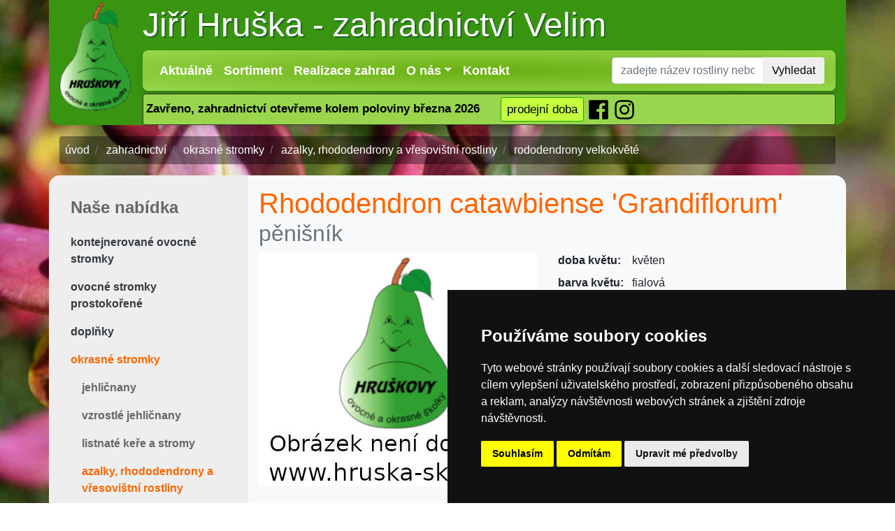

--- FILE ---
content_type: text/html; charset=utf-8
request_url: https://www.hruska-skolky.cz/prodejna-produkt/rhododendron-catawbiense-grandiflorum
body_size: 6273
content:
<!DOCTYPE html>
<html lang="cs">
    <head>
        <meta charset="utf-8">
        <meta name="robots" content="index,follow">
        <link rel="canonical" href="https://www.hruska-skolky.cz/prodejna-produkt/rhododendron-catawbiense-grandiflorum">

        <!-- Google Tag Manager -->
        <script type="text/plain" data-cookie-consent="targeting">
        (function(w,d,s,l,i){w[l]=w[l]||[];
            w[l].push({'gtm.start':
            new Date().getTime(),event:'gtm.js'});var f=d.getElementsByTagName(s)[0],
            j=d.createElement(s),dl=l!='dataLayer'?'&l='+l:'';j.async=true;j.src=
            'https://www.googletagmanager.com/gtm.js?id='+i+dl;f.parentNode.insertBefore(j,f);
            })(window,document,'script','dataLayer','GTM-WFJM4FL');</script>
        <!-- End Google Tag Manager -->

        <meta name="viewport" content="width=device-width, initial-scale=1, shrink-to-fit=no">
        <meta http-equiv="X-UA-Compatible" content="IE=edge">

        <title>Rhododendron catawbiense 'Grandiflorum' | zahradnictví Hruška</title>
        <meta name="description" content="Pěnišník Grandiflorum  má poměrně rychlý růst. Pyšní se fialovými květy s červeným tečkováním. Pěnišníky vyžadují půdy kyselé s půdní reakci menší než 5…">
        <meta name="keywords" content="Rhododendron catawbiense &apos;Grandiflorum&apos;">

        <link href="https://stackpath.bootstrapcdn.com/bootstrap/4.1.3/css/bootstrap.min.css" rel="stylesheet" integrity="sha384-MCw98/SFnGE8fJT3GXwEOngsV7Zt27NXFoaoApmYm81iuXoPkFOJwJ8ERdknLPMO" crossorigin="anonymous">
        <link rel="stylesheet" href="/css/skin.css?1678559432" defer>

        <meta property="og:type" content="website">
        <meta property="og:url" content="https://www.hruska-skolky.cz/prodejna-produkt/rhododendron-catawbiense-grandiflorum">
        <meta property="og:site_name" content="Zahradnictví Hruška Velim u Kolína">
        <meta property="og:title" content="Rhododendron catawbiense &apos;Grandiflorum&apos; | zahradnictví Hruška">
        <meta property="og:description" content="Pěnišník Grandiflorum  má poměrně rychlý růst. Pyšní se fialovými květy s červeným tečkováním.Pěnišníky vyžadují půdy kyselé s půdní reakci menší než 5 pH ( kyselé ) a dobře propustné.   Snášejí zastínění a částečné zastínění ke zdárnému růstu navíc vyžadují. Dosáhnout toho můžeme tak, že jejich výsadbu zkombinujeme s výsadbou dřevin, nejlépe jehličin, které navíc umocňují krásu rozkvetlých keřů a chrání je před výsušnými větry. Vyhovuje jim poloha severovýchodní nebo severozápadní. ">
        
        <link rel="apple-touch-icon" sizes="180x180" href="/icons/apple-touch-icon.png">
        <link rel="icon" type="image/png" sizes="32x32" href="/icons/favicon-32x32.png">
        <link rel="icon" type="image/png" sizes="16x16" href="/icons/favicon-16x16.png">
        <link rel="manifest" href="/icons/site.webmanifest">
        <link rel="mask-icon" href="/icons/safari-pinned-tab.svg" color="#5bbad5">
        <meta name="msapplication-TileColor" content="#ffffff">
        <meta name="msapplication-config" content="/icons/browserconfig.xml">
        <meta name="theme-color" content="#ffffff">


        <meta name="google-site-verification" content="HeQ-v9LLPH5OeuWHszfCZhigKyoeedoDWhbCMq8q7C4">
        <meta name="author" content="Pavel Jirák, jipas.cz">
        <link rel="stylesheet" href="/css/style.css?1679059079" defer>
        <script defer src="/js/svgxuse.min.js"></script>
    </head>

    <body class="bg1">
        <!-- Google Tag Manager (noscript) -->
        <noscript><iframe src="https://www.googletagmanager.com/ns.html?id=GTM-WFJM4FL"
                          height="0" width="0" style="display:none;visibility:hidden"></iframe></noscript>
        <!-- End Google Tag Manager (noscript) -->
<div class="container sticky-top navbar-light nav-main shadow">
    <a class="navbar-brand" href="/">
        <img src="/img/logo.png" class="d-inline-block align-top float-left mt-1 pr-3" alt="logo zahradnictví Velim">
        Jiří&nbsp;Hruška <span class="d-none d-lg-inline d-xl-inline">-</span> zahradnictví&nbsp;Velim
    </a>
    <div>
        <nav class="navbar navbar-expand-lg navbar-expand-md bg-green shadow radius-5">
            <button class="navbar-toggler" type="button" data-toggle="collapse" data-target="#navbarToggler" aria-controls="navbarToggler" aria-expanded="false" aria-label="Přepnout navigaci">
                <span class="navbar-toggler-icon"></span>
            </button>
            <div class="collapse navbar-collapse" id="navbarToggler">
                <ul class="navbar-nav mr-auto">
                    <li class="nav-item">
                        <a class="nav-link" href="/aktuality">Aktuálně </a>
                    </li>
                    <!--                <li class="nav-item active">
                                    <a class="nav-item nav-link active" href="#">Zahradnictví Hruška <span class="sr-only">(current)</span></a>
                                                        <a class="nav-link" href="prodejna.php">Prodejna</a>
                                    </li>-->
                    <li class="nav-item">
                        <a class="nav-link" href="/">Sortiment</a>
                    </li>
                    <li class="nav-item">
                        <a class="nav-link" href="/zahrady">Realizace zahrad</a>
                    </li>
                    <li class="nav-item dropdown">
                        <a class="nav-link dropdown-toggle" href="#" id="navbarDropdownMenuLink" role="button" data-toggle="dropdown" aria-haspopup="true" aria-expanded="false">O nás</a>
                        <div class="dropdown-menu" aria-labelledby="navbarDropdownMenuLink">
                            <a class="dropdown-item" href="/kontakt">Kontakt</a>
                            <a class="dropdown-item" href="/blog">Blog - Rady pro zahrádkáře</a>
                            <a class="dropdown-item" href="/facebook">Facebook</a>
                            <a class="dropdown-item" href="/onas">Historie</a>
                        </div>
                    </li>
                    <a class="nav-item nav-link" href="/kontakt">Kontakt</a>
                </ul>

                <form action="/hledani/prodejna" class="form-inlinex my-2x my-lg-0x" method="post" autocomplete="off">
                    <div class="input-group">
                        <input class="form-control mr-sm-0x input-group-smx" type="text" name="w" placeholder="zadejte název rostliny nebo produktu" value="" aria-label="Vyhledejte">
                        <div class="input-group-append">
                            <button class="btn btn-outline-successx my-2x my-sm-0x btn-smx" type="submit">Vyhledat</button>
                        </div>
                    </div>
                </form>

            </div>
        </nav>
        <div class="d-flex alert alert-info mt-1 p-1" role="alert">
            <p class="m-0">Zavřeno, zahradnictví otevřeme kolem poloviny března 2026
                <a data-toggle="modal" data-content-id="modal-opening-hours"
                    class="btn btn-sm btn-info" title="Prodejní doba zahradnictví" href="/kontakt">prodejní doba
                </a>

                <a href="https://www.facebook.com/ZahradnictviHruska/" title="Zahradnictví Hruška na Facebooku"
                   class="fs-2">
                    <svg class="fs-2"><use xlink:href="/js/symbol-defs.svg#icon-facebook-official"></use></svg>
                </a>
                <a href="https://www.instagram.com/zahradnictvihruska/" title="Zahradnictví Hruška na Instagramu">
                    <svg class="fs-2"><use xlink:href="/js/symbol-defs.svg#icon-instagram"></use></svg>
                </a>
            </p>
        </div>
    </div>
</div>
<div class="container">
    <div class="row">
        <div class="col-lg-12">
            <nav aria-label="breadcrumb">
                <ol itemscope itemtype="https://schema.org/BreadcrumbList" class="breadcrumb text-small mb-0 p-2 text-light">
                    <li itemprop="itemListElement" itemscope itemtype="https://schema.org/ListItem" class="breadcrumb-item">
                        <a class="text-light" itemtype="https://schema.org/Thing" itemprop="item" href="/">
                            <span itemprop="name">úvod</span>
                        </a>
                        <meta itemprop="position" content="1">
                    </li>
                    <li itemprop="itemListElement" itemscope itemtype="https://schema.org/ListItem" class="breadcrumb-item">
                        <a class="text-light" itemtype="https://schema.org/Thing" itemprop="item" href="/prodejna">
                            <span itemprop="name">zahradnictví</span>
                        </a>
                        <meta itemprop="position" content="2">
                    </li>
                    <li itemprop="itemListElement" itemscope itemtype="https://schema.org/ListItem" class="breadcrumb-item">
                        <a class="text-light" itemtype="https://schema.org/Thing" itemprop="item" href="/prodejna/okrasne-stromky">
                            <span itemprop="name">okrasné stromky</span>
                        </a>
                        <meta itemprop="position" content="3">
                    </li>
                    <li itemprop="itemListElement" itemscope itemtype="https://schema.org/ListItem" class="breadcrumb-item">
                        <a class="text-light" itemtype="https://schema.org/Thing" itemprop="item" href="/prodejna/okrasne-stromky/azalky-rhododendrony-a-vresovistni-rostliny">
                            <span itemprop="name">azalky, rhododendrony  a vřesovištní rostliny</span>
                        </a>
                        <meta itemprop="position" content="4">
                    </li>
                    <li aria-current="page" itemprop="itemListElement" itemscope itemtype="https://schema.org/ListItem" class="breadcrumb-item active text-light">
                        <a class="text-light" itemtype="https://schema.org/Thing" itemprop="item" href="/prodejna/okrasne-stromky/azalky-rhododendrony-a-vresovistni-rostliny/rododendrony-velkokvete">
                            <span itemprop="name">rododendrony velkokvěté</span>
                        </a>
                        <meta itemprop="position" content="5">
                    </li>
                </ol>
            </nav>
        </div>
    </div>
</div>

        <div class="container bg-light content-main mt-3 pt-3x pb-3x">

<div class="row">
    <div class="col-12 col-sm-3 order-2 order-sm-1 bg-light-10 sidebar-left pt-3">
        <nav id="navbar-example3" class="navbar navbar-light bg-light-10 flex-columnx nav-category">
            <div class="h4"><a class="nav-link" href="/prodejna">Naše nabídka</a></div>
            <nav class="nav nav-pills flex-column">
                        <a href="/prodejna/kontejnerovane-ovocne-stromky" class="text-dark nav-link">kontejnerované ovocné stromky</a>
                        <a href="/prodejna/ovocne-stromky-prostokorene" class="text-dark nav-link">ovocné stromky prostokořené</a>
                        <a href="/prodejna/doplnky" class="text-dark nav-link">doplňky</a>
                        <a href="/prodejna/okrasne-stromky" class="active nav-link">okrasné stromky</a>
                <nav class="nav nav-pills flex-column">
                            <a href="/prodejna/okrasne-stromky/jehlicnany" class="nav-link ml-3 my-1x">jehličnany</a>
                            <a href="/prodejna/okrasne-stromky/vzrostle-jehlicnany" class="nav-link ml-3 my-1x">vzrostlé jehličnany</a>
                            <a href="/prodejna/okrasne-stromky/listnate-kere-a-stromy" class="nav-link ml-3 my-1x">listnaté keře a stromy</a>
                            <a href="/prodejna/okrasne-stromky/azalky-rhododendrony-a-vresovistni-rostliny" class="active nav-link ml-3 my-1x">azalky, rhododendrony  a vřesovištní rostliny</a>
                                <nav class="nav nav-pills flex-column">
                                            <a href="/prodejna/okrasne-stromky/azalky-rhododendrony-a-vresovistni-rostliny/azalky-japonske" class="nav-link ml-4 my-1x">azalky japonské</a>
                                            <a href="/prodejna/okrasne-stromky/azalky-rhododendrony-a-vresovistni-rostliny/azalky-knaphill-velkokvete" class="nav-link ml-4 my-1x">azalky knaphill-velkokvěté</a>
                                            <a href="/prodejna/okrasne-stromky/azalky-rhododendrony-a-vresovistni-rostliny/rododendrony-drobnoliste" class="nav-link ml-4 my-1x">rododendrony drobnolisté</a>
                                            <a href="/prodejna/okrasne-stromky/azalky-rhododendrony-a-vresovistni-rostliny/rododendrony-velkokvete" class="active nav-link ml-4 my-1x">rododendrony velkokvěté</a>
                                            <a href="/prodejna/okrasne-stromky/azalky-rhododendrony-a-vresovistni-rostliny/vresovistni-rostliny" class="nav-link ml-4 my-1x">vřesovištní rostliny</a>
                                </nav>
                            <a href="/prodejna/okrasne-stromky/jarni-kvetouci-balkonove-a-prenosne-rostliny" class="nav-link ml-3 my-1x">jarní kvetoucí, balkónové a přenosné rostliny</a>
                            <a href="/prodejna/okrasne-stromky/mrazuvzdorne-palmy" class="nav-link ml-3 my-1x">mrazuvzdorné palmy</a>
                            <a href="/prodejna/okrasne-stromky/pnouci-rostliny" class="nav-link ml-3 my-1x">pnoucí rostliny</a>
                            <a href="/prodejna/okrasne-stromky/pokojove-kvetiny" class="nav-link ml-3 my-1x">pokojové květiny</a>
                            <a href="/prodejna/okrasne-stromky/ruze-kerove" class="nav-link ml-3 my-1x">růže keřové</a>
                            <a href="/prodejna/okrasne-stromky/ruze-stromkove" class="nav-link ml-3 my-1x">růže stromkové</a>
                            <a href="/prodejna/okrasne-stromky/bylinky" class="nav-link ml-3 my-1x">bylinky</a>
                            <a href="/prodejna/okrasne-stromky/skalnicky-a-trvalky" class="nav-link ml-3 my-1x">skalničky a trvalky</a>
                            <a href="/prodejna/okrasne-stromky/travni-osivo" class="nav-link ml-3 my-1x">travní osivo</a>
                            <a href="/prodejna/okrasne-stromky/travy-a-kapradiny" class="nav-link ml-3 my-1x">trávy a kapradiny</a>
                            <a href="/prodejna/okrasne-stromky/vodni-a-bahenni-rostliny" class="nav-link ml-3 my-1x">vodní a bahenní rostliny</a>
                </nav>
            </nav>
        </nav>

    </div>
    <div class="col-12 col-sm-9 order-1 order-sm-2 pt-3 pb-3">
        <h1 class="text-orange">Rhododendron catawbiense 'Grandiflorum'
            <small class="d-block text-muted">pěnišník</small>
        </h1>
        <div class="row">
            <div class="col-lg-6">
                <div id="carouselProduct" class="carousel slide" data-ride="carousel">
                    <ol class="carousel-indicators mb-0">
                    </ol>
                    <div class="carousel-inner">
                        <div class="carousel-item active">
                            <img class="d-block w-100" src="/img/p/m/nophoto.jpg?20190418" alt="Rhododendron catawbiense &apos;Grandiflorum&apos;">
                        </div>


                    </div>
                </div>
            </div>
            <div class="col-lg-6">
                <dl class="row">
                        <dt class="col-3">doba&nbsp;květu:</dt>
                        <dd class="col-9">květen</dd>
                        <dt class="col-3">barva&nbsp;květu:</dt>
                        <dd class="col-9">fialová</dd>
                        <dt class="col-3">velikost v dospělosti:</dt>
                        <dd class="col-9">1,8 - 2,5m</dd>
                </dl>


                <div class="p-3">
                </div>
                
                
                <table class="table h5 table-sm table-borderless table-hover">
                    <colgroup>
                        <col style="width: 25%;">
                        <col style="width: 75%;">
                    </colgroup>
                    <thead>
                        <tr>
                            <th class="text-center">Cena</th>
                            <th>Velikost</th>
                        </tr>
                    <thead>
                    <tbody>
                        <tr>
                            <td class="text-orange text-right">
                                <b>320&nbsp;Kč</b>
                            </td>
                            <td>/ kontejner 3 l
                            </td>
                        </tr>
                    </tbody>
                </table>
            </div>
            <div class="col-lg-12 mt-4">
                <h2>popis Rhododendron catawbiense 'Grandiflorum'</h2>
                <p>Pěnišník Grandiflorum&#160; má poměrně rychlý růst. Pyšní se fialovými květy s červeným tečkováním.</p><p><span style="background-color: rgb(248, 249, 250); font-size: 16px; box-sizing: border-box; color: rgb(33, 37, 41); font-family: -apple-system, BlinkMacSystemFont, &quot;Segoe UI&quot;, Roboto, &quot;Helvetica Neue&quot;, Arial, sans-serif, &quot;Apple Color Emoji&quot;, &quot;Segoe UI Emoji&quot;, &quot;Segoe UI Symbol&quot;, &quot;Noto Color Emoji&quot;;">Pěnišníky vyžadují půdy kyselé s půdní reakci menší než 5 pH ( kyselé ) a dobře propustné.&#160;&#160;</span><span style="background-color: rgb(248, 249, 250); font-size: 16px; box-sizing: border-box; color: rgb(33, 37, 41); font-family: -apple-system, BlinkMacSystemFont, &quot;Segoe UI&quot;, Roboto, &quot;Helvetica Neue&quot;, Arial, sans-serif, &quot;Apple Color Emoji&quot;, &quot;Segoe UI Emoji&quot;, &quot;Segoe UI Symbol&quot;, &quot;Noto Color Emoji&quot;;">&#160;S</span><span style="background-color: rgb(248, 249, 250); font-size: 16px; box-sizing: border-box; color: rgb(33, 37, 41); font-family: -apple-system, BlinkMacSystemFont, &quot;Segoe UI&quot;, Roboto, &quot;Helvetica Neue&quot;, Arial, sans-serif, &quot;Apple Color Emoji&quot;, &quot;Segoe UI Emoji&quot;, &quot;Segoe UI Symbol&quot;, &quot;Noto Color Emoji&quot;;">nášejí zastínění a částečné zastínění ke zdárnému růstu navíc vyžadují. Dosáhnout toho můžeme tak, že jejich výsadbu zkombinujeme s výsadbou dřevin, nejlépe jehličin, které navíc umocňují krásu rozkvetlých keřů a chrání je před výsušnými větry. Vyhovuje jim poloha severovýchodní nebo severozápadní.</span><span style="background-color: rgb(248, 249, 250); font-size: 16px; box-sizing: border-box; color: rgb(33, 37, 41); font-family: -apple-system, BlinkMacSystemFont, &quot;Segoe UI&quot;, Roboto, &quot;Helvetica Neue&quot;, Arial, sans-serif, &quot;Apple Color Emoji&quot;, &quot;Segoe UI Emoji&quot;, &quot;Segoe UI Symbol&quot;, &quot;Noto Color Emoji&quot;;">&#160;</span></p>
            </div>
        </div>
    </div>
</div>
        </div>

<div class="container">
    <div class="row bg-secondary pt-4">
        <div class="col-lg-3">
            <div class="h5">Poslední aktuality</div>
            <ul class="list-unstyled text-small">
                <li class="mb-2">
                    <a class="text-light" href="/aktuality"><small class="text-white-50 d-block">4. 11. 2025</small> Ukončení podzimního prodeje</a>
                </li>
                <li class="mb-2">
                    <a class="text-light" href="/aktuality"><small class="text-white-50 d-block">4. 11. 2025</small> Prostokořené polokmeny a vysokokmeny jabloní, hrušní, třešní a švestek jsou v prodeji.</a>
                </li>
                <li><a class="text-light" href="/aktuality">Archiv aktualit</a></li>
            </ul>
        </div>
        <div class="col-lg-3">
            <div class="h5">Nabízíme</div>
            <ul class="list-unstyled text-small">
                <li><a class="text-light" href="/">Prodejna zahradnictví</a></li>
                <li><a class="text-light" href="/zahrady">Návrh a realizace zahrad</a></li>
            </ul>
        </div>
        <div class="col-lg-3">
            <div class="h5">O nás</div>
            <ul class="list-unstyled text-small">
                <li><a class="text-light" href="/kontakt">Kontakt</a></li>
                <li><a class="text-light" href="/facebook">Facebook</a></li>
                <li><a class="text-light" href="/blog">Blog - Rady pro zahrádkáře</a></li>
                <li><a class="text-light" href="/onas">Historie</a></li>
                <li><a class="text-light" href="/cookies">Cookies</a></li>
            </ul>
        </div>
    </div>
    <div class="row bg-dark text-white-50">
        <div class="col-lg-12">
            <div class="float-right">poslední aktualizace 
                    9. 11. 2025 13:50
                <br><a href="http://www.jipas.cz" class="text-secondary">Jipas - tvorba internetových stránek</a></div>
            <p>Copyright © 2003 - 2026 <a href="/" class="text-light">Zahradnictví Hruška, Velim u Kolína</a>
            </p>
        </div>
    </div>
</div>
        <div id="modal-opening-hours" class="d-none">
            <p class="alert alert-danger"><strong>Zavřeno, zahradnictví otevřeme kolem poloviny března 2026</strong></p>
            <div class="h5">Běžná prodejní doba</div>
            <table class="table table-sm">
                <tbody>
                <tr>
                    <td>pondělí</td>
                    <td class="text-center">
                            13.00 - 17.00
                    </td>
                </tr>
                <tr>
                    <td>úterý</td>
                    <td class="text-center">
                            13.00 - 17.00
                    </td>
                </tr>
                <tr>
                    <td>středa</td>
                    <td class="text-center">
                            13.00 - 17.00
                    </td>
                </tr>
                <tr>
                    <td>čtvrtek</td>
                    <td class="text-center">
                            13.00 - 17.00
                    </td>
                </tr>
                <tr>
                    <td>pátek</td>
                    <td class="text-center">
                            13.00 - 17.00
                    </td>
                </tr>
                <tr>
                    <td>sobota</td>
                    <td class="text-center">
                            13.00 - 17.00
                    </td>
                </tr>
                <tr>
                    <td>neděle</td>
                    <td class="text-center">
                            <span class="text-danger font-weight-bold">zavřeno</span>
                    </td>
                </tr>
                </tbody>
            </table>

            <div class="h5">Prodejní doba o svátcích</div>
                <div class="alert alert-secondary">
                    Aktuálně nejsou žádné změny v prodejní době.
                </div>

        </div>

        <!-- Cookie Consent by FreePrivacyPolicy.com https://www.FreePrivacyPolicy.com -->
        <script type="text/javascript" src="//www.freeprivacypolicy.com/public/cookie-consent/4.1.0/cookie-consent.js" charset="UTF-8"></script>
        <script type="text/javascript" charset="UTF-8">
            document.addEventListener('DOMContentLoaded', function () {
                cookieconsent.run({"notice_banner_type":"simple","consent_type":"express","palette":"dark","language":"cs","page_load_consent_levels":["strictly-necessary"],"notice_banner_reject_button_hide":false,"preferences_center_close_button_hide":false,"page_refresh_confirmation_buttons":false,"website_name":"hruska-skolky.cz"});
            });
        </script>

        <noscript>Cookie Consent by <a href="https://www.freeprivacypolicy.com/" rel="noopener">Free Privacy Policy Generator</a></noscript>
        <!-- End Cookie Consent by FreePrivacyPolicy.com https://www.FreePrivacyPolicy.com -->
        <!-- Below is the link that users can use to open Preferences Center to change their preferences. Do not modify the ID parameter. Place it where appropriate, style it as needed. -->

        <script src="https://cdnjs.cloudflare.com/ajax/libs/popper.js/1.14.7/umd/popper.min.js" integrity="sha384-UO2eT0CpHqdSJQ6hJty5KVphtPhzWj9WO1clHTMGa3JDZwrnQq4sF86dIHNDz0W1" crossorigin="anonymous"></script>
        <script src="https://code.jquery.com/jquery-3.3.1.slim.min.js" integrity="sha384-q8i/X+965DzO0rT7abK41JStQIAqVgRVzpbzo5smXKp4YfRvH+8abtTE1Pi6jizo" crossorigin="anonymous"></script>
        <script src="https://stackpath.bootstrapcdn.com/bootstrap/4.1.3/js/bootstrap.min.js" integrity="sha384-ChfqqxuZUCnJSK3+MXmPNIyE6ZbWh2IMqE241rYiqJxyMiZ6OW/JmZQ5stwEULTy" crossorigin="anonymous"></script>
        <script src="/js/bootbox.min.js"></script>
        <script src="/js/main.js?1678559432" type="text/javascript"></script>

        <!-- Google Analytics -->
        <script type="text/plain" data-cookie-consent="tracking">
        (function(i,s,o,g,r,a,m){i['GoogleAnalyticsObject']=r;i[r]=i[r]||function(){
        (i[r].q=i[r].q||[]).push(arguments)},i[r].l=1*new Date();a=s.createElement(o),
        m=s.getElementsByTagName(o)[0];a.async=1;a.src=g;m.parentNode.insertBefore(a,m)
        })(window,document,'script','https://www.google-analytics.com/analytics.js','ga');

        ga('create', 'UA-3582628-10', 'auto');
        ga('send', 'pageview');
        </script>
        <!-- end of Google Analytics-->

        <!-- Sklik -->
        <script type="text/plain" data-cookie-consent="targeting">
        var seznam_retargeting_id = 53916;
        </script>
        <script type="text/plain"  data-cookie-consent="targeting" src="//c.imedia.cz/js/retargeting.js"></script>
        <!-- end of Sklik-->

        <!-- Google Ads -->
        <!-- Global site tag (gtag.js) - Google Ads: 765366809 -->
        <script type="text/plain" data-cookie-consent="targeting" async src="https://www.googletagmanager.com/gtag/js?id=AW-765366809"></script>
        <script type="text/plain" data-cookie-consent="targeting">
        window.dataLayer = window.dataLayer || [];
            function gtag(){ dataLayer.push(arguments);}
            gtag('js', new Date());

            gtag('config', 'AW-765366809');
        </script>
        <!-- end of Google Ads-->

    </body>
</html>


--- FILE ---
content_type: text/css; charset=utf-8
request_url: https://www.hruska-skolky.cz/css/style.css?1679059079
body_size: -104
content:
[class^="icon-"], [class*=" icon-"] {
  display: inline-block;
  width: 1em;
  height: 1em;
  stroke-width: 0;
  stroke: currentColor;
  fill: currentColor;
}

/* ==========================================
Single-colored icons can be modified like so:
.icon-name {
  font-size: 32px;
  color: red;
}
========================================== */

.icon-bars {
  width: 0.8571428571428571em;
}

.fs-2 {
  width: 2rem;
  height: 2rem;
}

--- FILE ---
content_type: application/javascript
request_url: https://www.hruska-skolky.cz/js/main.js?1678559432
body_size: 18
content:
$(function () {
    $('[data-toggle="popover"]').popover();
    $('a[data-toggle="modal"]').on('click', function() {
        let el = $(this);
        let message = null;
        if (el.data('content-id')) {
            message = $('#' + el.data('content-id')).html();
        } else {
            message = el.data('content');
        }

        let dialog = bootbox.dialog({
            title: el.attr('title'),
            message: message,
            size: el.data('modal-size'),
            backdrop: true,
            closeButton: true,
            onEscape: true
        });
        
        const carouselTarget = $(this).data('carouselTarget');
        const slideTo = $(this).data('carouselSlideTo');
        console.log(carouselTarget, slideTo);
        if (carouselTarget && slideTo) {
            dialog.on('shown.bs.modal', function(e){
                $(carouselTarget).carousel(slideTo);
            });
        }
    });
});
